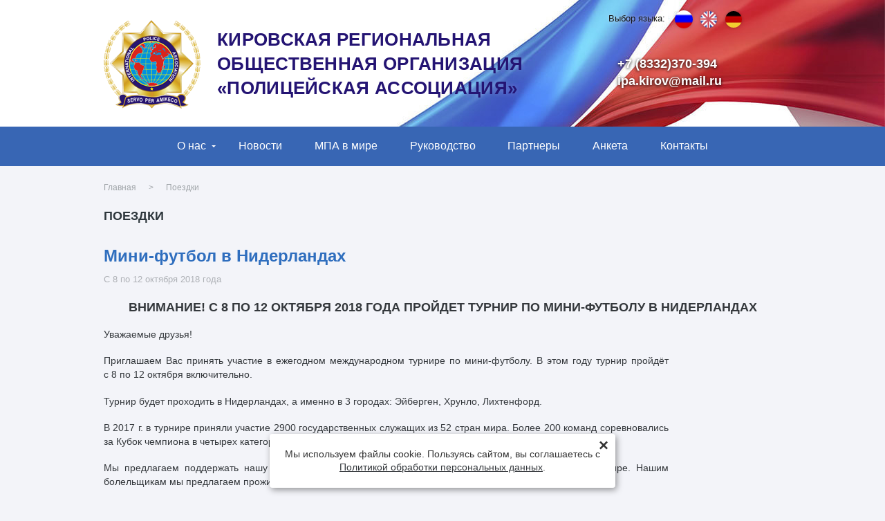

--- FILE ---
content_type: text/html; charset=UTF-8
request_url: https://ipa.kirov.ru/vnimanie_s_8_po_12_oktyabrya_2018_goda_projdet_turnir_po_mini_futbolu_v_niderlandax/
body_size: 4334
content:
<!DOCTYPE html>
<html>
<head>
	<title>Мини-футбол в Нидерландах - Кировская региональная общественная организация Полицейская ассоциация</title>
	<meta http-equiv="Content-Type" content="text/html; charset=utf-8" />
	<meta name="viewport" content="width=device-width, initial-scale=1.0">
	<base href="https://ipa.kirov.ru/" />
	<link rel="shortcut icon" href="favicon.ico" />
	<meta name="description" content="Кировская региональная общественная организация «Полицейская ассоциация»" />
	<meta name="keywords" content="" />
	<link rel="stylesheet" type="text/css" href="js/highslide/highslide.css" media="screen" />
	<link rel="stylesheet" type="text/css" href="templates/bootstrap.css" media="screen, print" />
	<link rel="stylesheet" type="text/css" href="templates/style.css?v=3" media="screen, print" />
	<link rel="stylesheet" type="text/css" href="style.php" media="screen, print" />
    <!--[if IE 8]>
        <link rel="stylesheet" type="text/css" href="templates/ie8.css" media="screen, print" />
    <![endif]-->
    <!--[if IE 8]>
        <script>
            var e = ("article,aside,figcaption,figure,footer,header,hgroup,nav,section,time").split(',');
            for (var i = 0; i < e.length; i++) {
                document.createElement(e[i]);
            }
        </script>
    <![endif]-->
</head>
<body>
    <div class="all_wrap">
        <div class="main_wrap">
            <div class="header_wrap">
                <header class="container">
                    <div class="header_info">
                        <a href="/" class="logo" title="i"><img src="templates/img/logo.png" alt="Кировская региональная общественная организация «Полицейская ассоциация»" /></a>
                        <div class="name_company">Кировская региональная общественная организация «Полицейская ассоциация»</div>
                        <div class="header_right_column">
                            <div class="languages">
                               Выбор языка: <a href="/rus/vnimanie_s_8_po_12_oktyabrya_2018_goda_projdet_turnir_po_mini_futbolu_v_niderlandax/" title="Руcский" class="rus_lang active_lang"></a><a href="/eng/vnimanie_s_8_po_12_oktyabrya_2018_goda_projdet_turnir_po_mini_futbolu_v_niderlandax/" title="English" class="eng_lang "></a><a href="/ger/vnimanie_s_8_po_12_oktyabrya_2018_goda_projdet_turnir_po_mini_futbolu_v_niderlandax/" title="Germany" class="ger_lang "></a>
                            </div>
                            <div class="header_contacts">
                                +7 (8332)370-394
                                <a class="mail" href="mailto:ipa.kirov@mail.ru">ipa.kirov@mail.ru</a>
                            </div>
                        </div>
                    </div>
                </header>
            </div>
            <nav>
                <div class="container">
                    <ul id="menu_menu1" class="sub_1"><li class="first parent"><a href="/about/">О нас</a><ul class="sub_2"><li><a href="/plan/">План работы на 2025 год</a></li><li class="first"><a href="/statute/">Устав</a></li><li><a href="/media/">СМИ о нас</a></li></ul></li><li><a href="/news/">Новости</a></li><li><a href="/ipa_in_world/">МПА в мире</a></li><li><a href="/direction/">Руководство</a></li><li><a href="/partners/">Партнеры</a></li><li class="last"><a href="/questionnaire/">Анкета</a></li><li><a href="/contacts/">Контакты</a></li></ul>
                    <div class="hamburger"><span></span></div>
                </div>
            </nav>
            <div class="content_wrap">
                <div class="container">
                    <div class="breadcrumbs"><a href="/">Главная</a><span class="delim">></span><a href="/travel/">Поездки</a></div>
                    <div class="content" id="content">
                    <div class="h1">Поездки</div><h1 class="second_level">Мини-футбол в Нидерландах</h1><div class="news_date">С 8 по 12 октября 2018 года</div><h2 style="text-align: center;">ВНИМАНИЕ! С 8 по 12 октября 2018 года пройдет турнир по мини-футболу в Нидерландах</h2>
<p style="text-align: justify;"><span style="font-size: 14px; text-align: justify;">Уважаемые друзья!</span></p>
<p style="text-align: justify;">Приглашаем Вас принять участие в&nbsp;ежегодном международном турнире по&nbsp;мини-футболу. В&nbsp;этом году турнир пройдёт с&nbsp;8&nbsp;по&nbsp;12&nbsp;октября включительно.</p>
<p style="text-align: justify;">Турнир будет проходить в&nbsp;Нидерландах, а&nbsp;именно в&nbsp;3&nbsp;городах: Эйберген, Хрунло, Лихтенфорд.</p>
<p style="text-align: justify;">В&nbsp;2017&nbsp;г.&nbsp;в&nbsp;турнире приняли участие 2900 государственных служащих из&nbsp;52&nbsp;стран мира. Более 200 команд соревновались за&nbsp;Кубок чемпиона в&nbsp;четырех категориях.</p>
<p style="text-align: justify;">Мы&nbsp;предлагаем поддержать нашу команду, которая дважды завоёвывала второе место на&nbsp;данном турнире. Нашим болельщикам мы&nbsp;предлагаем проживание в&nbsp;двухэтажных четырёхместных бунгало (4*)&nbsp;<strong>с&nbsp;6&nbsp;по&nbsp;12&nbsp;октября</strong>.</p>
<p style="text-align: justify;">Во&nbsp;время поездки можно не&nbsp;только осмотреть интересные захватывающие сражения в&nbsp;спортивном зале, но&nbsp;и&nbsp;ознакомиться с&nbsp;достопримечательностями ближайших городов, в&nbsp;том числе и&nbsp;Амстердама, расстояние до&nbsp;которого от&nbsp;места проведения соревнований всего 175&nbsp;км.</p>
<p style="text-align: center;"><strong>По&nbsp;всем вопросам обращаться в&nbsp;офис Полицейской Ассоциации по&nbsp;телефону 354619 (Мария).</strong></p>
<p style="text-align: center;"><strong>С&nbsp;нетерпением ждём ваших заявок на&nbsp;участие!</strong></p><div class="news_paginator clearfix"><a class="button prev" href="/lyzhnaya_nedelya_na_gornolyzhnom_kurorte_v_regione_nassfeld_hermagor/" title="Предыдущая новость">Предыдущая новость</a><a class="button next" href="/druzhestvennaya_vstrecha_v_germanii/" title="Следующая новость">Следующая новость</a></div>
                    </div>
                </div>
            </div>
        </div>
        <div class="footer_wrap">
            <footer class="container">
                <div class="footer_info_wrap row">
                    <div class="footer_logo"><img src="templates/img/logo.png" alt="Кировская региональная общественная организация «Полицейская ассоциация»" /></div>
                    <div class="footer_info">
                        <div class="col-lg-8 col-md-8">
                            <div class="footer_title">Навигация</div>
                            <ul class="footer_nav"><li><a href="/plan/">План работы на 2025 год</a></li><li><a href="/statute/">Устав</a></li><li><a href="/media/">СМИ о нас</a></li><li><a href="/news/">Новости</a></li><li><a href="/sport/">Спорт</a></li><li class="active"><a href="/travel/">Поездки</a></li><li><a href="/ipa_in_world/">МПА в мире</a></li><li><a href="/partners/">Партнеры</a></li><li><a href="/questionnaire/">Анкета</a></li></ul>
                        </div>
                        <div class="col-lg-4 col-md-4 footer_contacts">
                            <div class="footer_title">Контакты</div>
                            <div class="icon_before footer_address" href="">610027, г. Киров, ул. Защитников Отечества, 120</div>
                            <div class="icon_before footer_phones">+7 (8332)370-394, 371-959</div>
                            <a class="icon_before footer_mail" href="mailto:ipa.kirov@mail.ru">ipa.kirov@mail.ru</a>
                        </div>
                    </div>
                </div>
                
                <div class="row important_info">
                    <div class="col-lg-6 col-md-6 col-sm-6 copyright">
                        © 2016-2025 Все права защищены.
                    </div>
                    <div class="counters"><!-- Yandex.Metrika counter -->
<script type="text/javascript">
    (function (d, w, c) {
        (w[c] = w[c] || []).push(function() {
            try {
                w.yaCounter39498920 = new Ya.Metrika({
                    id:39498920,
                    clickmap:true,
                    trackLinks:true,
                    accurateTrackBounce:true,
                    webvisor:true,
                    trackHash:true
                });
            } catch(e) { }
        });
        var n = d.getElementsByTagName("script")[0],
            s = d.createElement("script"),
            f = function () { n.parentNode.insertBefore(s, n); };
        s.type = "text/javascript";
        s.async = true;
        s.src = "https://mc.yandex.ru/metrika/watch.js";
        if (w.opera == "[object Opera]") {
            d.addEventListener("DOMContentLoaded", f, false);
        } else { f(); }
    })(document, window, "yandex_metrika_callbacks");
</script>
<noscript><div><img src="https://mc.yandex.ru/watch/39498920" style="position:absolute; left:-9999px;" alt="" /></div></noscript>
<!-- /Yandex.Metrika counter -->
<DIV style="text-align:center">
<!-- VNS TOP100 Counter -->
<script language="javascript" src="http://top100.vkirove.ru/loadcnt.php?id=10781&cntPNG=13"></script>
<noscript>
<a href="http://www.net.kirov.ru/catalog/rating?10781" target="_blank">
<img src="http://top100.vkirove.ru/cnt.php?id=10781&cntPNG=12" alt="Вятка-на-Сети: Каталог ресурсов" title="Вятка-на-Сети: Каталог ресурсов" width="88" height="31" border="0"/>
</a>
</noscript>
<!-- VNS TOP100 Counter -->
<br/>
<!--Rating@Mail.ru counter-->
<script language="javascript"><!--
d=document;var a='';a+=';r='+escape(d.referrer);js=10;//--></script>
<script language="javascript1.1"><!--
a+=';j='+navigator.javaEnabled();js=11;//--></script>
<script language="javascript1.2"><!--
s=screen;a+=';s='+s.width+'*'+s.height;
a+=';d='+(s.colorDepth?s.colorDepth:s.pixelDepth);js=12;//--></script>
<script language="javascript1.3"><!--
js=13;//--></script><script language="javascript" type="text/javascript"><!--
d.write('<a href="http://top.mail.ru/jump?from=2258501" target="_top">'+
'<img src="http://df.c1.b0.a2.top.mail.ru/counter?id=2258501;t=84;js='+js+
a+';rand='+Math.random()+'" alt="Рейтинг@Mail.ru" border="0" '+
'height="18" width="88"></a>');if(11<js)d.write('<'+'!-- ');//--></script>
<noscript><a target="_top" href="http://top.mail.ru/jump?from=2258501">
<img src="http://df.c1.b0.a2.top.mail.ru/counter?js=na;id=2258501;t=84" 
height="18" width="88" border="0" alt="Рейтинг@Mail.ru"></a></noscript>
<script language="javascript" type="text/javascript"><!--
if(11<js)d.write('--'+'>');//--></script>
<!--// Rating@Mail.ru counter-->
</DIV></div>
                    <div class="col-lg-6 col-md-6 col-sm-6 madeby"><a title="Создание, обслуживание и продвижение сайтов - Компания ПаЛакс" target="_blank" href="http://www.palax.info">Создание сайта web-group Palax</a></div>
                </div>
            </footer>
        </div>
    </div>

    
    <div id="cookie_note">
        <span class="cookie_close">&times;</span>
        <p>Мы используем файлы cookie. Пользуясь сайтом, вы соглашаетесь с
            <a href="https://ipa.kirov.ru/politika_obrabotki_personalnyx_dannyx" target="_blank">Политикой обработки персональных данных</a>.</p>
    </div>

	<script type="text/javascript" src="js/highslide/highslide.js"></script>
	<script type="text/javascript" src="js/jquery-1.12.3.min.js"></script>
	<script type="text/javascript" src="js/jquery-ui.min.js"></script>
	<script type="text/javascript" src="js/jquery.formstyler.min.js"></script>
	<script type="text/javascript" src="js/app.js?v=3"></script>
    <script type="text/javascript" src="js/cookie_notice.js?v=3"></script>
</body>
</html>

--- FILE ---
content_type: text/css
request_url: https://ipa.kirov.ru/templates/style.css?v=3
body_size: 8295
content:
@charset "utf-8";
/* clear */
html, body, div, span, applet, object, iframe, h1, h2, h3, h4, h5, h6, p, blockquote, pre, a, abbr, acronym, address, big, cite, code, del, dfn, em, font, img, ins, kbd, q, s, samp, small, strike, strong, sub, sup, tt, var, dd, dl, dt, li, ol, ul, fieldset, form, label, legend, table, caption, tbody, tfoot, thead, tr, th, td {
background-position:0 0; background-repeat:no-repeat;
border:0 none;
font-size:100%; font-style:inherit; font-weight:inherit;
margin:0; padding:0;
text-align:left; vertical-align:baseline;
}
a img, :link img, :visited img { border:0 none; }
table { border-collapse:collapse; border-spacing:0; }
ol, ul { list-style-image:none; list-style-position:outside; list-style-type:none; }
q:before, q:after, blockquote:before, blockquote:after { content:""; }
/* end clear */

/* typography.css */
html, body { height:100%; }
body {background:#f3f4f9; color: #34383c; font-family: Verdana, sans-serif; font-size:87.5%; font-weight: 400; line-height: 1.4286em; height:100%; width:100%;}
.ajax_tpl{width: 100%; height: 100%; min-width: none;}
h1, h2, h3, h4, h5, h6 {font-weight:normal; line-height:normal;}
h1, .h1 { color: #2d363c; font-size: 1.2857em; font-weight: bold; line-height:1.33em; margin: 0 0 1.2em; text-transform: uppercase;}
h1.second_level, .h1.second_level{ color: #2f6ebe; font-size: 1.714em; line-height: 1em; margin-bottom: 1em;  margin-top: 1.4em; text-transform: none;}
.title_with_button{ margin-bottom: 1.5em;}
.title_with_button h1, .title_with_button .h1{ margin-top: 0em;}
h1 + .news_date, .h1 + .news_date{ margin-bottom: 1.5em; margin-top: -1em;}
h2, .h2 { color: #34383c; font-size:1.2857em; font-weight: bold; line-height: normal; margin-bottom: 1em; text-transform: uppercase;}
h3, .h3{ color: #2f6ebe; font-size:1.2857em; line-height: normal;}
h4 {font-size:1.2em;line-height:1.25;margin-bottom:1.25em;}
h5 {font-size:1em;font-weight:bold;margin-bottom:1.5em;}
h6 {font-size:1em;font-weight:bold;}
h1 img, h2 img, h3 img, h4 img, h5 img, h6 img {margin:0;}
p {margin: 0 0 1.3em; }
.content > p{ max-width: 83.33%;}
p img.left {float:left;margin:1.5em 1.5em 1.5em 0;padding:0;}
p img.right {float:right;margin:1.5em 0 1.5em 1.5em;}
a {color: #34383c; text-decoration:underline;}
a:focus, a:hover {color: #34383c; outline: none; text-decoration:none;}
blockquote {margin:1.5em; color:#666; font-style:italic;}
strong {font-weight:bold;}
em, dfn {font-style:italic;}
dfn {font-weight:bold;}
sup, sub {line-height:0; font-size:0.7em;}
sup { vertical-align:super; }
sub { vertical-align:sub; }
abbr, acronym {border-bottom:1px dotted #666;}
address {margin:0 0 1.5em;font-style:italic;}
del {color:#666;}
pre {margin:1.5em 0;white-space:pre;}
pre, code, tt {font:1em 'andale mono', 'lucida console', monospace;line-height:1.5;}
li ul, li ol {margin:1em 1.5em; padding: 0;}
ul, ol { padding: 0;}
ul {list-style-type:disc; list-style-position:outside; margin:0 1.5em 2em 1em;}
ol {list-style-type:decimal; list-style-position:outside; margin:0 1.5em 1em 1.5em;}
li{padding: 0 0 0 1.5em;}
dl {margin:0 0 1.5em 0;}
dl dt {font-weight:bold;}
dd {margin-left:1.5em;}
.table_wrap{ margin-bottom: 2em; overflow: auto;}
table { border: 0 none; border-collapse: separate; margin: 0 0 2em;}
.table_partners{ color: #5f6468;}
.table_wrap table{margin-bottom: 0;}
thead th { background:#d4dce6; color: #2d363c; font-size: 1.14em; line-height: 1em; text-align: center; vertical-align: middle;}
thead th, thead th  p{ text-align: center;}
th, td, caption { border: 1px solid #f3f4f9; border-radius: 3px; padding: 1em 0.8em; word-wrap: break-word;}
.table_partners thead th{padding: 0.35em 0.5em;}
td, caption { background: #fff; vertical-align:top; }
tr:nth-child(2n) td{background: #e8ebf1;}
tr.even td {background:#e5ecf9;}
td p:last-child, th p:last-child{margin-bottom: 0;}
tfoot {font-style:italic;}
caption {background:#eee;}
hr{border: 1px solid #d4dce6;}

mark{background: transparent; display:block; font-weight: 700; line-height: 1.5em; margin: 1.5em 0; padding-left: 80px; position: relative; }
mark:before{background: #ed1f24; border-radius: 2px; content: ''; height: 100%; left: 0; position: absolute; top: 0; width: 14px;}
img{height: auto; max-width: 100%; vertical-align: top; }
.big_content_img{ border-radius: 3px; margin: 1.5em 0 4em;}
.small_content_img_wrap{ float: left; padding: 5px 30px 20px 0; width: 31%; text-align: right;}

.small { font-size: 0.875em;}
.large { font-size: 1.14em;}
.hide {display:none;}
.quiet {color:#666;}
.loud {color:#000;}
.highlight {background:#ff0;}
.added {background:#060;color:#fff;}
.removed {background:#900;color:#fff;}
.first {margin-left:0;padding-left:0;}
.last {margin-right:0;padding-right:0;}
.top {margin-top:0;padding-top:0;}
.bottom {margin-bottom:0;padding-bottom:0;}

.clear { clear:both; line-height:0; font-size:0; }
.tar { text-align:right; }
.tac { text-align:center; }
.tal { text-align:left; }
.t_up{ text-transform: uppercase;}
.t_normal{ text-transform: none;}

.t_grey{ color: #5f6468;}
.t_dark_grey{ color: #2d363c;}
.t_light_black{ color: #141414;}
.t_blue{ color: #2f6ebe;}

/* typography */
.noborder, .noborder td, .noborder th { background: transparent; border:none !important; border-radius: 0 none; padding: 10px 10px 10px 5px;}
.noborder tr:nth-child(2n) td{ background: transparent;}
.noborder td p:last-child{ margin-bottom: 1.2em;}

/*paginator*/
.paginator, .news_paginator{ margin: 40px 0;}
.paginator{ text-align: center;}
.paginator a, .paginator span{ color: #5f6468; display: inline-block; font-size: 1.2857em; 
padding: 0 1.5em; text-decoration: none; vertical-align: middle;}
.paginator a:hover{ color: #5f6468; text-decoration: underline;}
.paginator .active{ color: #3866b4;}

.paginator .prev, .paginator .next, .news_paginator .prev, .news_paginator .next{ background: #63b2f5; border-radius: 3px;
-webkit-box-shadow: 0 1px #4d9ce0; -moz-box-shadow: 0 1px #4d9ce0; box-shadow: 0 1px #4d9ce0;
 display: inline-block; height: 36px; padding: 0; position: relative; text-indent: -9999px; vertical-align: middle; width: 36px;}
.news_paginator .prev, .news_paginator .next{ line-height: 30px; height: 30px; text-indent: 0; width: auto;}
.news_paginator .prev{ padding-left: 25px; padding-right: 10px;}
.news_paginator .next{ float: right; padding-left: 10px; padding-right: 25px;}
.paginator .prev:hover, .paginator .next:focus, .paginator .next:hover, .paginator .prev:focus,
.news_paginator .prev:hover, .news_paginator .next:focus, .news_paginator .next:hover, .news_paginator .prev:focus{background: #4d9ce0;}
.paginator .prev:before, .paginator .next:before{ border: 5px solid transparent; content: ''; position: absolute; top: 13px;}
.news_paginator .prev:before, .news_paginator .next:before{ border: 5px solid transparent; content: ''; position: absolute; top: 10px;}
.paginator .prev:before, .news_paginator .prev:before{ border-right-color: #fff; left: 10px;}
.paginator .next:before, .news_paginator .next:before{ border-left-color: #fff; right: 10px;}
.news_paginator .prev:before{ left: 7px;}
.news_paginator .next:before{ right: 7px;}

/*//paginator*/

/* errors */
.errors{color: red;}
.success{color: green;}

/*template*/
.icon_before{position: relative;}
.icon_before:before{ background-image: url(img/sprite.png); background-repeat: no-repeat; content: '';}

.all_wrap{display: table; height: 100%; table-layout: fixed; width: 100%;}
.main_wrap, .footer_wrap{display: table-row; width: 100%;}
.main_wrap{ height: 95%;}

/*header*/
.header_wrap{ background: #fff url(img/header_fon.jpg) no-repeat right top; padding: 15px 0 12px;}
.header_info{display: table; table-layout: fixed;}
.logo, .name_company, .header_right_column{display: table-cell; vertical-align: middle;}
.logo{padding: 1em 0; text-decoration: none; width: 144px;}
.name_company{ color: #241473; font-size: 1.857em; font-weight: bold; letter-spacing: 0.3px;
line-height: 1.38em; padding: 0 0 0 20px; text-shadow: 0 0 9px rgba(255,255,255,.26); text-transform: uppercase;}
.header_right_column{ vertical-align: top; width: 250px;}
.languages{ color: #141414; font-size: 0.9285em; margin-bottom: 3em; text-shadow: 0 0 4px rgba(255,255,255,.6);}
.rus_lang, .eng_lang, .ger_lang{ background-image: url(img/flags1.jpg); background-repeat: no-repeat; border-radius: 50%;
-webkit-box-shadow: 0 0 4px rgba(0,0,0,.25); -moz-box-shadow: 0 0 4px rgba(0,0,0,.25); box-shadow: 0 0 4px rgba(0,0,0,.25);
 display: inline-block; height: 24px; margin: 1px 1px 1px 11px; text-decoration: none; vertical-align: middle; width: 24px;}
.rus_lang:hover, .eng_lang:hover, .ger_lang:hover, .rus_lang:focus, .eng_lang:focus, .ger_lang:focus, .active_lang{height: 26px; margin: 0 0 0 10px; width: 26px;}
.rus_lang{ background-position: 0 0;}
.eng_lang{ background-position: -27px -1px;}
.eng_lang:hover, .eng_lang:focus, .eng_lang.active_lang{ background-position: -26px 0;}
.ger_lang{ background-position: -53px -1px;}
.ger_lang:hover, .ger_lang:focus, .ger_lang.active_lang{ background-position: -52px 0;}
.header_contacts{ color: #fffefe; font-size: 1.28em; font-weight: bold; line-height: 1.444em; 
padding-left: 0.7em; text-shadow: 0 1px 4px #000;}
.header_contacts .mail, .header_contacts .mail:hover, .header_contacts .mail:focus{ color: #fffefe; text-decoration: none;}
.img-f {float: left;margin-right: 10px; margin-top: 10px; }

/*//header*/

/*nav*/
nav{ background: #3866b4; font-family: Arial; font-size: 1.14em;}
nav, nav a{ color: #fff; text-decoration: none;}
.hamburger{ display: none;}
.sub_1{ list-style: none; margin: 0 auto; padding: 0; text-align: center;}
.sub_1 li{ display: inline-block; padding: 0 1px 1px; vertical-align: middle; }
.sub_1 li.parent{ position: relative;}
.sub_1 li.parent:after{ border: 3px solid transparent; border-top-color: #fffefe; content: ''; display: block;
 position: absolute; right: 10px; top: 1.7em; }
.sub_1 li.parent.menu_item_opened:after{ border-top-color: transparent; border-bottom-color: #fffefe; margin-top: -3px;}
.sub_1 > li > a{ display: block; padding: 1.125em 1.4em;}
.sub_1 > li:hover > a, .sub_1 > li:focus > a, .sub_1 > li.active > a, .menu_item_opened > a{ background: #22447f;}
.sub_1 a:hover, .sub_1 a:focus{color: #fff;}
.sub_2, .sub_2 li{ display: block; }
.sub_2{ background: #22447f; display: none; left: 1px; list-style: none; margin: -1px 0 0 0; padding: 20px; position: absolute; top: 100%; z-index: 1000;}
.sub_2 li{ padding: 0; white-space: nowrap;}
.sub_2 li + li{padding-top: 1em;}
.sub_2 a:hover, .sub_2 a:focus, .sub_2 li.active a{text-decoration: underline;}
/*//nav*/

/*breadcrumbs*/
.breadcrumbs{ color: #a0a5a9; font-size: 0.857em; margin-bottom: 1.7em;}
.breadcrumbs span{ color: #5e666c; vertical-align: middle;}
.breadcrumbs a, .breadcrumbs .delim{ color: #a0a5a9; text-decoration: none; vertical-align: middle;}
.breadcrumbs .delim{display: inline-block; margin: 0 1.5em;}
.breadcrumbs a:hover, .breadcrumbs a:focus{ text-decoration: underline;}
/*//breadcrumbs*/

/*content*/
.content_wrap{padding: 20px 0 40px;}
/*//content*/

.footer_wrap{ background: #284473; height: auto; min-height: 5%;}
footer, footer a, footer a:hover, footer a:focus{color: #eceafd;}

.footer_info_wrap{ padding: 40px 0;}
.footer_logo{ float: left; width: 140px; }
.footer_info{ margin-left: 155px;}

.footer_nav{ list-style: none; margin: 0; padding: 0;}
.footer_nav li{ display: inline-block; margin: 0.5em -2px; padding: 0 0 0 1.43em; position: relative; vertical-align: top; width: 33%;}
.footer_nav li:before{ border-color: transparent transparent transparent #89919f; border-style: solid; border-width: 3px;
content: ''; display: block; left: 3px; position: absolute; top: 0.5em; }
.footer_nav a{ text-decoration: none;}
.footer_nav li:hover a, .footer_nav li:focus a, .footer_nav li.active a{ color: #63baff;}
.footer_nav li:hover:before, .footer_nav li:focus:before, .footer_nav li.active:before{ border-left-color: #63baff;}

.footer_contacts .icon_before{ display: block; margin-bottom: 1em; padding-left: 25px; text-decoration: none;}
.footer_contacts .icon_before:before{ display: block; left: 0; position: absolute; top: 50%;}
.footer_address:before{ background-position: 0 0; height: 20px; top: 0.5em !important; width: 14px;}
.footer_phones:before{ background-position: -16px -1px; height: 16px; margin-top: -8px; width: 16px;}
.footer_mail:before{ background-position: -34px 0; height: 14px; margin-top: -7px; width: 18px;}
.footer_title{color: #fff; font-size: 1.14em; margin-bottom: 1.25em; padding: 0 1em; text-transform: uppercase;}

.important_info{ border-top: 1px solid #233d69; padding: 20px 0;}
.important_info{color: #708399; font-size: 0.92857em;}
.madeby{color: #708399; text-align: right;}
.madeby a, .madeby a:hover, .madeby a:focus{color: #708399;}

.section{ padding: 30px 0;}
.bg_white{ background: #fff;}
.more{ color: #1c4064; display: inline-block; font-size: 0.857em; position: relative; 
text-decoration: none; text-transform: uppercase;}
.more:after{ border-color: transparent transparent transparent #1c4064; border-style: solid; 
border-width: 3px 4px ; content: ''; height: 0; left: 100%; margin-left: 3px; position: absolute; top: 0.6em; width: 0;}
.more:hover, .more:focus{text-decoration: underline;}
.button, input[type="submit"], button[type="submit"]{ background: #63b2f5; border-radius: 3px;
-webkit-box-shadow: 0 1px #4d9ce0; -moz-box-shadow: 0 1px #4d9ce0; box-shadow: 0 1px #4d9ce0;
color: #fff; display: inline-block; font-size: 12px; max-width: 100%; min-width: 123px; padding: 0.7em 1.5em; 
text-align: center; text-decoration: none; text-transform: uppercase;
-webkit-transition: background 0.3s ease 0s; -moz-transition: background 0.3s ease 0s; transition: background 0.3s ease 0s;}
.button:hover, .button:focus,
 input[type="submit"]:focus, button[type="submit"]:focus,
 input[type="submit"]:hover, button[type="submit"]:hover{ background: #4d9ce0; color: #fff; }
 .button + .button{ margin-top: 0.5em;}
/*end template*/

/*start_page*/
.welcome{ font-size: 1.2857em; line-height: 1.67em; padding: 50px 0;}
.welcome_accent{ font-size: 1.33em; font-weight: bold;}
/*//start_page*/


/*ipa page*/
.ipa_filter{ margin-bottom: 35px;}
.ipa_filter__select{ display: inline-block; vertical-align: top; }
.ipa_filter__select select{max-width: 100%;}
.ipa_filter__country{ padding-right: 25px; width: 25%;}
.ipa_filter__subdivision{ padding-right: 25px; width: 35%;}
.ipa_filter__regional_office{ width: 40%;}
.ipa_filter__subdivision .jq-selectbox__select-text, .ipa_filter__regional_office  .jq-selectbox__select-text{ font-size: 0.857em; text-transform: uppercase;}

.ipa_list{ margin-bottom: 2em;}
.ipa_page{ background: url(img/bg_inter.png) no-repeat center 230px;}
.ipa_item{ margin-bottom: 20px;}
.ipa_item:nth-child(2){min-height: 90px;}
.ipa_img{ padding-left: 0; text-align: center;}
.ipa_img img{ margin-bottom: 0.3em;}
.ipa_list_filter .ipa_img{ text-align: left;}
.ipa_name{ margin-bottom: 1.5em;}
.ipa_name a{ color: #2f6ebe; font-size: 1.14em;}
.ipa_filter .filter_send{margin-bottom: 2em;}
/*//ipa page*/

/*contacts page*/
.contact_address, .contact_phone, .contact_mail{ color: #2f6ebe; font-size: 1.2857em; margin-bottom: 2em; padding-left: 85px;}
.contact_address:before, .contact_phone:before, .contact_mail:before{ left: 0; position: absolute; top: 0.8em;}
.contact_address:before{ background-position: -92px 0; height: 34px; margin-left: 14px; margin-top: -17px; width: 25px;}
.contact_phone:before{ background-position: -120px 0; height: 27px; margin-left: 10px; margin-top: -14px; width: 29px;}
.contact_mail:before{ background-position: -152px 0; height: 24px; margin-left: 8px; margin-top: -11px; width: 31px;}
/*//contacts page*/

/*direction*/
.direction{ margin-bottom: 3em; width: 57%;}
.direction td{ vertical-align: middle;}
.direction tr td:first-child{ padding-right: 40px; text-align: right; width: 42.5%;}

.become_member-start_page{ padding: 30px 0 60px; }
.become_member .h3{ line-height: 1.66em;}
.become_member .button{ margin: 0.8em 0;}
/*//direction*/

/*form style*/
form{ font-size: 1.14em; line-height: 1.25em;}
.input{ display: table; margin-bottom: 30px; width: 100%;}
label, .input_wrap{ display: table-cell; vertical-align: top;}
label{ padding-right: 1em; padding-top: 0.5em;}
.input_wrap label{ display: block; font-size: 0.875em; padding-top: 0.3em; text-align: center; width: 100%;}
.input_wrap_padding{ padding-right: 1em;}
.input_wrap_block{ display: block; width: 100%;}
.input_wrap_block + .input_wrap_block{ margin-top: 0.5em;}
input[type="text"], select, .jq-selectbox__select-text, textarea, .pseudo_select-text{ background: #fff; border: 1px solid #a8ceef; border-radius: 4px; 
 font-family: Verdana, sans-serif; font-size: 1em; padding: 0 1em;}
input[type="text"]:focus, .jq-selectbox.opened .jq-selectbox__select-text, textarea:focus{
    -webkit-box-shadow: 0 2px 10px rgba(77,156,224,.2);
	-moz-box-shadow: 0 2px 10px rgba(77,156,224,.2);
	box-shadow: 0 2px 10px rgba(77,156,224,.2);
	border: solid 1px #63b2f5;
}
input[type="text"]{ height: 37px; line-height: 35px;}
select, .jq-selectbox{ border-color: #63b2f5; height: 37px; line-height: 35px;}
.jq-selectbox, .pseudo_select_wrap{ cursor: pointer; margin-bottom: 1.5em; padding: 0; position: relative; width: 100%;}
.jq-selectbox__select-text, .pseudo_select-text{ border-color: #63b2f5; height: 37px; line-height: 35px; padding-right: 30px; overflow: hidden; width: 100%;}
.jq-selectbox__dropdown, .pseudo_select{ background: #fff; border: 1px solid #7883a1; min-width: 100%;}
.jq-selectbox__dropdown ul, .pseudo_select{ list-style: none; margin: 0.5em 0; text-transform: none; z-index: 100;}
.jq-selectbox__dropdown li, .pseudo_select li{ margin: 0; line-height: normal; padding: 0.3em 0.5em;}
.jq-selectbox__dropdown li + li, .pseudo_select li + li{ margin: 0.5em 0 0; }
.jq-selectbox__dropdown li:hover, .jq-selectbox__dropdown li:focus, .pseudo_select li:focus, .pseudo_select li:hover{ background: #e2e9f2;}
.jq-selectbox__trigger, .pseudo_select-trigger{ border-left: 1px solid #63b2f5; height: 37px; line-height: 35px; right: 1px; position: absolute; text-align: center; top: 0; width: 30px;}
.jq-selectbox__trigger-arrow, .pseudo_select-arrow{ border: 4px solid transparent; border-top-color: #2d363c; display: inline-block; 
font-size: 4px; line-height: 4px; height: 0; vertical-align: middle; width: 0;}
textarea{ height: 75px; padding: 0.5em 1em; resize: none;}
input[type="submit"], button[type="submit"]{border: 0 none; font-family: Verdana, sans-serif; padding-left: 2em; padding-right: 2em;}

.filter{ padding-top: 1.3em;}
.pseudo_select{ margin: 0 0 2em; padding: 0.5em 0;}
.pseudo_select_wrap .pseudo_select{ display: none; margin: 0; position: absolute; }
.pseudo_select-text{ height: 37px; text-transform: uppercase;}
.pseudo_select a{ text-decoration: none;}

.input_wrap  input[type="text"], .input_wrap select, .input_wrap textarea,
.input_wrap_block  input[type="text"], .input_wrap_block select, .input_wrap_block textarea{ width: 100%;}

input[type="checkbox"], input[type="radio"] {display: none;}
input[type="checkbox"] + label, input[type="radio"] + label{ padding: 0 0 0 30px; position: relative;}

input[type="checkbox"] + label:before, input[type="radio"] + label:before,
input[type="checkbox"] + label:after, input[type="radio"] + label:after{ content: '';}

.jq-checkbox, .jq_radio, input[type="checkbox"] + label:before, input[type="radio"] + label:before{ border: 1px solid #a8ceef;
 border-radius: 3px; display: block; height: 16px; left: 0; position: absolute; top: 2px; width: 16px;}
 
.jq-checkbox__div, .jq-radio__div, input[type="checkbox"] + label:after, input[type="radio"] + label:after{ background: #a8ceef; border-radius: 2px; display: none;
 height: 8px; left: 4px; margin: 0 auto; position: absolute; top: 6px; width: 8px;}
 
.checked .jq-checkbox__div, .checked  .jq-radio__div, input[type="checkbox"]:checked + label:after, input[type="radio"]:checked + label:after{ display: inline-block;}
.jq_radio, .jq-radio__div, input[type="radio"]:checked + label:after, input[type="radio"] + label:before{ border-radius: 50%;}

.error_input input[type="text"], .error_input textarea, input[type="text"].error_input, textarea.error_input,
input[type="checkbox"].error_input + label:before, input[type="radio"].error_input+ label:before{ border-color: red;}
/*//form style*/

/*form page*/
.form_head{ border-bottom: 4px double #d4dce6; margin-bottom: 2em; padding-bottom: 2em; }
.form_head_name{ font-size: 1.5em; line-height: normal; margin-bottom: 0.7em;}
.form_body{ margin-bottom: 20px; }
.form_body + .form_body{ border-top: 4px solid #d4dce6;}
.reception_true{ display: none;}

input[type="file"]{cursor: pointer;}
.jq-file{ background: #fff; border: 1px solid #a8ceef; cursor: pointer; font-size: 0.875em; height: 181px; line-height: 179px; overflow: hidden; max-width: 100%; width: 139px;}
.jq-file__name{ cursor: pointer;  display: inline-block; line-height: 2.15em; text-align: center; text-transform: uppercase; vertical-align: middle; width: 100%;}

.label_small{ width: 140px;}
.label_col6{ width: 16%;}
.label_col5{ width: 20%;}
.label_col4{ width: 25%;}
.label_col3{ width: 33%;}
.label_col25{ width: 40%;}
.label_col2{ width: 50%;}
.label_col15{ width: 60%;}
/*//form page*/

/*module news_lenta*/
.new_lenta{ padding-top: 45px; }
.news_preview{ background: #ffd400; border-radius: 3px; color: #34383c; left: 7px; line-height: 1em;
 padding: 0.6em 0.9em; position: absolute; top: 5px; z-index: 3;}
.news_item{ display: inline-block; float: none; margin: 0 -2px 25px; position: relative; vertical-align: top;}
.news_by_bage .news_item{ display: inline-block; float: none; margin-bottom: 35px; margin-left: -2px; margin-right: -2px; vertical-align: top;}
.big_news_item{ float: left; margin-bottom: 0;}
.news_img{ background-repeat: no-repeat; background-position: center center; 
-webkit-background-size: cover; -moz-background-size: cover; -khtml-background-size: cover; background-size: cover;
border-radius: 3px; display: block; margin-bottom: 1em; max-height: 155px; max-width: 225px; padding-top: 68%; position: relative; width: 100%;}
.big_news_item .news_img{ padding-top: 61%; max-height: 293px; max-width: 475px;} 
.news_by_bage .news_img{ margin-bottom: 1.2em; max-height: none; max-width: 100%; padding-top: 65%;}
.news_title{ color: #141414; display: inline-block; font-size: 1.28em; line-height: 1.333em;
max-height: 2.66em; overflow: hidden; text-decoration: none;}
.news_title:hover, .news_title:focus{text-decoration: underline;}
.news_date{ color: #aeb1b6; font-size: 0.9285em; line-height: 1.84em; margin-bottom: 1em;}
.news_descr{ max-height: 5.7144em; overflow: hidden;}
.news_date + .news_descr{ margin-top: 1em;}
.news_descr + .more{margin-top: 0.5em;}

.news_by_bage{margin-top: 20px;}
/*//module news_lenta*/

/*module trips*/
.trips{ padding: 0 0 60px;}
.trips_img{ margin-bottom: 0; padding-top: 33%; width: 47%;}
.trips_img, .trips_img + .trips_descr{ display: inline-block; vertical-align: middle;}
.trips_img + .trips_descr{ border-radius: 0 3px 3px 0; margin-left: -5px; width: 53%;}
.trips_descr{ background: #666974; border-radius: 3px; color: #fff; padding: 20px;}
.trips_title{ color: #fff; font-weight: bold;}
.trips_title:hover, .trips_title:focus{ color: #fff;}
.date_period{ color: #fff; padding-left: 18px; position: relative;}
.date_period:before{ background: url(img/sprite.png) no-repeat 0 -27px; content: ''; height: 13px; left: 0;
 position: absolute; top: 0.4em; width: 10px;}
/*//module trips*/

/* module calendar */
.hasDatepicker{ background: #fff; border: 1px solid #7883a1; display: none; padding: 10px; position: absolute; right: 100%; top: 0; z-index: 100;}
.hasDatepicker:after { border-color: transparent transparent transparent #fff; border-style: solid; border-width: 11px; 
content: ''; position: absolute; right: -22px; top: 10px;}
.hasDatepicker:before { border-color: transparent transparent transparent #7883a1; border-style: solid;
 border-width: 12px; content: ''; position: absolute; right: -24px; top: 9px;}
.ui-datepicker{ width: 283px;}
.ui-datepicker-calendar{ border: 0 none; font-size: 1em; margin: 0; table-layout: fixed; width: 100%;}
.ui-datepicker-calendar tr:nth-child(2n) td{background: transparent;}
.ui-datepicker-calendar a{ text-align: center; text-decoration: none;}
.ui-datepicker-calendar th, .ui-datepicker-calendar td{ background: transparent; border: 0 none; font-size: 1em;
height: 32px; line-height: 32px; padding: 3px; text-align: center; width: 32px;}
.ui-datepicker-calendar th{ color: #63b2f5; font-weight: normal; text-transform: none;}
.ui-datepicker-calendar td{ color: #5f6468; }
.ui-datepicker-event-day a{ background: #e2e9f2; border-radius: 50%; display: inline-block; width: 100%;}
.ui-datepicker-event-day a:hover, .ui-datepicker-event-day a:focus{text-decoration: underline;}

.ui-datepicker-header{margin-bottom: 0.1em;}
.ui-datepicker-header:after{ clear: both; content: ''; display: table;}
.ui-datepicker-prev, .ui-datepicker-next{ border-radius: 3px; cursor: pointer;
display: block; height: 30px; position: relative; text-indent: -9999px; width: 30px;}
.ui-datepicker-prev{ background: #e2e9f2;
-webkit-box-shadow: 0 1px #cdd2df; -moz-box-shadow: 0 1px #cdd2df; box-shadow: 0 1px #cdd2df; float: left;}
.ui-datepicker-next{ background: #63b2f5;
-webkit-box-shadow: 0 1px #4d9ce0; -moz-box-shadow: 0 1px #4d9ce0; box-shadow: 0 1px #4d9ce0; float: right;}
.ui-datepicker-prev:hover, .ui-datepicker-prev:focus{background: #cdd2df;}
.ui-datepicker-next:hover, .ui-datepicker-next:focus{background: #4d9ce0;}
.ui-datepicker-prev:before, .ui-datepicker-next:before{ border: 5px solid transparent; content: ''; position: absolute; top: 10px;}
.ui-datepicker-prev:before{ border-right-color: #7883a1; right: 13px;}
.ui-datepicker-next:before{ border-left-color: #fff; left: 13px;}
.ui-datepicker-title{ color: #2f6ebe; font-size: 1.285em; padding: 5px 0; text-align: center; text-transform: uppercase;}

.ui-datepicker-title select{ display: inline-block;}
.ui-datepicker-title .jq-selectbox, .ui-datepicker-title select{ border: 0 none; cursor: pointer; height: auto; line-height: 1em; margin: 0 10px; width: auto;}
.ui-datepicker-title .jq-selectbox__select-text{ border: 0 none !important; height: auto; line-height: 1em; padding: 0;}
.ui-datepicker .jq-selectbox__dropdown ul{ font-size: 0.78em;}
.ui-datepicker .jq-selectbox__trigger{ display: none;}

.calendar_popup{
    background: #fff none repeat scroll 0 0;
    border: 1px solid #7883a1;
    max-width: 95%;
    padding: 1em;
    position: absolute;
    top: 50%;
    -webkit-transform: translateY(-50%);
    -moz-transform: translateY(-50%);
    -o-transform: translateY(-50%);
    -ms-transform: translateY(-50%);
    transform: translateY(-50%);
}
.calendar_popup a { display: block; color: #1c4064; text-decoration: none;}
.calendar_popup a:hover, .calendar_popup a:focus{ text-decoration: underline;}
.calendar_popup a + a{ margin-top: 0.5em;}
.calendar_popup_close{ color: #7883a1; cursor: pointer; font-size: 30px; line-height: 20px; position: absolute; right: 0; top: 0;}

.calendar table{ margin-bottom: 0;}
.calendar td{ border: 0 none; border-radius: 0; padding: 2px !important; }
.calendar .button{ box-shadow: none; display: table-cell; max-width: none; min-width: 0;}


/*module gallery_dir*/
.gallery_dir{margin-bottom: 30px; margin-top: 20px; width: 86.5%;}
.gallery_dir_element{ border: 0 none; border-radius: 3px; margin-bottom: 30px; text-align: left; overflow: hidden;}
.gallery_dir_element p{ margin: 0;}
.gallery_dir_element a{ display: inline-block; position: relative; text-align: center; vertical-align: middle;}
.gallery_dir_element a:before{ background: transparent; content: ''; height: 100%; left: 0; margin: auto; position: absolute; right: 0;
 top:0; transition: background 0.3s ease 0s; width: 100%; z-index: 2;}
.gallery_dir_element a:hover:before, .gallery_dir_element a:focus:before{ background: #63b2f5; opacity: 0.5;}
.gallery_dir_element a:after{ background: url(img/sprite.png) no-repeat 0 -41px; content: ''; display: none; height: 40px; left: 50%;
margin-left: -15px; margin-top: -20px; position: absolute; top: 50%; width: 30px; z-index: 3;}
.gallery_dir_element a:hover:after, .gallery_dir_element a:focus:after{display: block;}
/*// module gallery_dir*/

/* module opros */
.opros .question { font-weight:bold; }
.opros .itogi { width:100%; }
.opros .itogi td { border-bottom:1px solid #E6E0CF !important; border-right:none !important; padding:2px 5px;}
.itogi td.proc { width:50px; }
.opros_submit input { background: url('img/bg_opros_button.png') no-repeat left top; width:98px; height:38px; line-height:30px; color:#5e0405; border:none; font-size:12px; text-align:center; padding-bottom: 6px; }
.opros_submit { margin:0 auto; width:98px; }

/* debug - IMPORTANT */
.debug { position:absolute; top:0; right:10px; border:1px dotted #C1D2FB; padding: 15px; background:#fff; color:#000; z-index:5; }
.debug a { display:block; width:100%; text-align:right; }
.debug p { display:none; }

/* captcha */
#captcha_reload{cursor:pointer; vertical-align:middle; }

/* ajax_loader */
#ajax_loader {
    background: url("img/ajax-loader.gif") no-repeat scroll center;
    display: none;
    height: 55px;
    left: 50%;
    margin: -27px 0 0 -27px;
    position: fixed;
    top: 50%;
    width: 55px;
    z-index: 1000;
}

.counters{display: none;}

@media(max-width:1040px){
    
    .direction{width: 80%;}
    
}
@media(max-width:960px){
    
    .content p{ max-width: none;}
    .gallery_dir{ width: 100%;}
    .small_content_img_wrap{ width: 25%;}
}
@media(max-width: 820px){
    
    .small_content_img_wrap{ width: 33%;}
    
    .ipa_filter__country, .ipa_filter__subdivision{ width: 49.5%;}
    .ipa_filter__subdivision{ padding-right: 0;}
    .ipa_filter__regional_office{ width: 100%;}
    .ipa_item{ float: left; width: 100%;}
    
    .footer_logo{ display: none;}
    .footer_info{ margin-left: 0;}
    
}
@media(max-width: 780px){
    .ncol-md-6{ float: left; width: 100%;}
    .big_news_item{ margin-bottom: 25px;}
    .trips_item{ margin-bottom: 2em;}
    .trips_img { margin-bottom: 0; padding-top: 0; height: 156px; width: 223px;}
    .trips_img + .trips_descr{ width: 50%;}
    
    .footer_contacts{margin-top: 3em;}
    
    .hasDatepicker{ right: 10px; top: 50px;}
    .hasDatepicker:after { border-color: transparent transparent #fff transparent; right: 10px; top: -22px;}
    .hasDatepicker:before { border-color: transparent transparent #7883a1 transparent; right: 9px; top: -24px;}
    .ui-datepicker{ max-width: 100%;}
}
@media(max-width: 720px){
    .header_wrap{ background-position: left top;}
    .logo, .name_company, .header_right_column{ display: block;}   
    .logo{ float: left;}    
    .name_company{ float: right; padding-left: 10px; width: 100%;}
    .header_right_column{ padding-top: 1em; text-align: right; width: 100%;}
    .languages, .header_contacts{ text-align: right;}
}
@media(min-width: 680px){
    .sub_1{display: block !important; margin-top: 0 !important;}
	
}
@media(max-width: 680px){
    
	.img-f {display: none }
    .small_content_img_wrap{ width: 50%;}
    .direction{width: 100%;}
    
    nav{padding: 5px 0; overflow: hidden;}
    .sub_1{ display: none; margin: -100% -20px 10px;}
    .sub_1 li{ display: block; width: 100%;}
    .sub_1 li.parent:after{display: none;}
    .sub_1 li a{ width: 100%;}
    .sub_2{ background: transparent; display: block; padding: 0 20px 10px 50px; position: static; width: 100%;}
    .sub_1 li:hover .sub_2, .sub_1 li:focus .sub_2{ background: #22447f;}
    .fixed{ position: absolute; top: 0; width: 100%; z-index: 1000;}
    .hamburger{ background: transparent; border: 2px solid #fff; cursor: pointer; display:block; float: right; height: 40px; overflow: hidden; position: relative; width: 40px;}
    .hamburger:focus {outline: none;}

    .hamburger span {background: #fff; display: block; height: 2px; left: 5px; position: absolute; right: 5px; top: 18px; transition: transform 0.3s;}

    .hamburger span:before,
    .hamburger span:after {
      background-color: #fff;
      content: "";
      display: block;
      height: 2px;
      left: 0;
      position: absolute;
      width: 100%;
    }

    .hamburger span:before { top: -10px; transform-origin: top left; -webkit-transition: transform 0.3s, width 0.3s, top 0.3s;
    -moz-transition: transform 0.3s, width 0.3s, top 0.3s; transition: transform 0.3s, width 0.3s, top 0.3s;}
    .hamburger span:after { bottom: -10px; transform-origin: bottom left; -webkit-transition: transform 0.3s, width 0.3s, bottom 0.3s;
    -moz-transition: transform 0.3s, width 0.3s, bottom 0.3s; transition: transform 0.3s, width 0.3s, bottom 0.3s;}

    /* active state, i.e. menu open */
    .hamburger.is-active span { transform: rotate(90deg);}

    .hamburger.is-active span:before,
    .hamburger.is-active span:after { width: 50%;}
    .hamburger.is-active span:before { top: 0; transform: translateX(-1px) translateY(1px) rotate(-45deg); }
    .hamburger.is-active span:after { bottom: 0; transform: translateX(-1px) translateY(-1px) rotate(45deg); }
    
    .footer_nav li{ width: 50%;}
    
    .adaptive td{ display: block; width: 100% !important;}
}
@media(max-width: 520px){
    
    .paginator a, .paginator span{ padding: 0 1em;}
    .news_paginator .next{ float: none;}
    .news_paginator .prev, .news_paginator .next{ margin-bottom: 1em;}
    
    .ipa_filter__country, .ipa_filter__subdivision{ padding-right: 0; width: 100%;}
    .ipa_item{ margin-bottom: 30px;}
    .ipa_img{ padding-left: 15px; margin-bottom: 0.7em; text-align: left;}
    
    .trips_img + .trips_descr{ border-radius: 3px; margin-left: 0; width: 100%;}
    
    .contact_address, .contact_phone, .contact_mail{padding-left: 60px;}
    
    .header_wrap{background: #fff;}
    .madeby{ text-align: left;}
    
    .button{ margin-bottom: 1em;}
	.img-f {display: none }
}

@media(max-width: 420px){
    .logo, .name_company, .header_right_column{ text-align: center;}
    
    .logo{ display: table-header-group; float: none;}    
    .header_right_column{ display: table-row-group;}   
    .img-f {display: none }	
    .name_company{ display: table-footer-group; float: none; letter-spacing: 0;}
    
    .languages{ margin: 2em 0;}
    .header_contacts{ margin-bottom: 1em;}
    .languages, .header_contacts{ text-align: center;}
    .header_contacts{ color: #141414; padding-left: 0; text-shadow: none;}
    
    .news_img{ padding-top: 0 !important; height: 155px !important; width: 225px !important;}
    
    .small_content_img_wrap{ display: block; float: none; padding-right: 0; text-align: left; width: 100%;}
    
    .direction td{ display: block; padding: 1em; text-align: left !important; width: 100% !important;}
    .direction tr td:first-child{ padding-bottom: 0;}
    
    .news_item{ width: 100%;}
    
    .footer_nav li{ width: 100%;}
   
    label, .input_wrap, .form label, .form .input_wrap{ display: block; margin-bottom: 0.5em; width: 100%;}
    
    .ui-datepicker{ width: 240px;}
}
/* cookie styles */
#cookie_note {
    display: none;
    position: fixed;
    z-index: 1000;
    bottom: 15px;
    left: 50%;
    max-width: 90%;
    width: 500px;
    transform: translateX(-50%);
    padding: 20px;
    background-color: white;
    border-radius: 4px;
    box-shadow: 2px 3px 10px rgba(0, 0, 0, 0.4);
    box-sizing: border-box;
}

#cookie_note p {
    margin: 0;
    font-size: 14px;
    line-height: 1.4;
    text-align: center;
    color: #333;
}

.cookie_close {
    position: absolute;
    top: 5px;
    right: 10px;
    font-size: 24px;
    font-weight: bold;
    color: #333;
    cursor: pointer;
    line-height: 1;
    transition: color 0.3s;
}

.cookie_close:hover {
    color: #0066cc;
}

#cookie_note.show {
    display: block;
}

@media (max-width: 767px) {
    #cookie_note {
        width: 95%;
        padding: 15px;
    }

    #cookie_note p {
        font-size: 13px;
    }
}

--- FILE ---
content_type: text/css;charset=UTF-8
request_url: https://ipa.kirov.ru/style.php
body_size: 306
content:
@charset "utf-8";
.content H1 {}/*Свойства заголовка*/
TABLE.m_calendar {margin-top:5px}
.statistika {font-size:10px; color:#999999; text-align:right; width:100%}
.statistika {display:none} /* если убрать эту строку то в конце статьи будет отображаться статистика */

--- FILE ---
content_type: application/javascript
request_url: https://ipa.kirov.ru/js/app.js?v=3
body_size: 4316
content:
var lightbox_options = {
	imageLoading:			'templates/img/lightbox-ico-loading.gif',
	imageBtnPrev:			'templates/img/lightbox-btn-prev.gif',
	imageBtnNext:			'templates/img/lightbox-btn-next.gif',
	imageBtnClose:			'templates/img/lightbox-btn-close.gif',
	imageBlank:				'templates/img/lightbox-blank.gif',
    txtImage:   'Изображение',
    txtOf:      'из'
};

$(document).ready(function(){
    $('body').append('<div id="ajax_loader"></div>');

	// отправка форм обратной связи
	$("body").on('submit', ".send_common" , function(){
		$this = $(this);
		if ($this.find('input[name=form_type]').length < 1){
			return true;
		}
		$("#ajax_loader").show();
		$.post(
			'ajax.php?op=send_common',
			$this.serialize()+'&send=1',
			function(data){
				$this.parent('.form_wrapper').replaceWith(data.html);
				$("#ajax_loader").hide();
			},
			'json'
		);
		return false;
	});
	// фильтр в регионах
	$("body").on('change', "#subdivision, #regional_office" , function(){
		$this = $(this).closest('form');
        get = $this.serialize();
		get_filter_data($this, get);
	});
	$("body").on('submit', ".ipa_filter" , function(){
		$this = $(this);
        get = 'filter=all';
        $('.ipa_filter select').each(function(){
            $(this).find('option:first').attr('selected','selected'); 
            $(this).siblings('.jq-selectbox__select').find('.jq-selectbox__select-text').html($(this).find('option:first').html());
            $(this).siblings('.jq-selectbox__select').find('.jq-selectbox__dropdown ul li').removeClass();
        });
		get_filter_data($this, get);
        return false;
	});
    
    $('input:checkbox[name="reception_c"], input:checkbox[name="reception_region"]').change(function(){
        if($('input:checkbox[name="reception_c"]').is(':checked') || $('input:checkbox[name="reception_region"]').is(':checked')){
           $('.reception_true').show(); 
        }else{
            $('.reception_true').hide(); 
        }
    });
    
    if($('.filter_send').length > 0){
        $('.filter_send').hide();
    }
    $('.sub_1 .parent').click(function(){
        $(this).toggleClass('menu_item_opened');
        $(this).children('.sub_2').toggle();
        return false;
    });
    $('.sub_1 .parent .sub_2 a').click(function(event){
        event.stopPropagation();
    });
    
    $('.hamburger').click(function(event){
        event.stopPropagation();
		$(this).toggleClass('is-active');
        
        if($('nav .sub_1').is(':visible')){
            $('nav .sub_1').animate({'marginTop': '-100%'}, 500);
            $('nav .sub_1').hide(1);
        }else{
            $('nav .sub_1').show();
            $('nav .sub_1').animate({'marginTop': 0}, 500);
        }
	});
    $('body').click(function(){
        if($('.hamburger').hasClass('is-active')){ $('.hamburger').click();}
        $('.calendar_popup').hide();
    });
    $('body').keydown(function(e) {
        if(e.keyCode == 27){
            if($('.hamburger').hasClass('is-active')){ $('.hamburger').click();}
            $('.calendar_popup').hide();
        }
    });
    
    /*pos_hamburger();
    $(window).scroll(function() {
        pos_hamburger();
    });*/
    
    if($('.pseudo_select').length > 0){
        $('.pseudo_select').wrap('<div class="pseudo_select_wrap"></div>');
        $('.pseudo_select_wrap').prepend('<div class="pseudo_select-text">'+$('.pseudo_select li').first().text()+'</div><div class="pseudo_select-trigger"><div class="pseudo_select-arrow"></div></div>');
        $('body').on('click', '.pseudo_select_wrap', function(){
            $('.pseudo_select').toggle();
        });
        $('.pseudo_select a').click(function(){
            if($(".hamburger").is(':visible')){ 
                fixed = 100;
            }else{ fixed = 0;}
            $('html, body').animate( { scrollTop: $('#'+$(this).attr("href").split('#')[1]).offset().top - fixed }, 1000 );
        });
    }
    
    if($('select').length > 0){
        $('select').styler();
    }
    if($('.form input:file').length > 0){
		var currentUrl = window.location.pathname;
		var placeholderText = '';

		if (currentUrl.includes('/eng/')) {
			placeholderText = 'Upload<br/> a photo<br/> 3х4';
		} else if (currentUrl.includes('/ger/')) {
			placeholderText = 'Foto<br/> hochladen<br/> 3х4';
		} else {
			placeholderText = 'Загрузите<br/> фото<br/> 3х4';
		}
		
        $('input:file').styler({
            filePlaceholder: placeholderText,
            fileBrowse: ''
        });
    }
    
    if($('.calendar').length > 0){
        $('.get_calendar').click(function(){
            $('.calendar').toggle();
            return false;
        });
        $('.calendar').datepicker({
            monthNames: ['Январь','Февраль','Март','Апрель','Май','Июнь',
                 'Июль','Август','Сентябрь','Октябрь','Ноябрь','Декабрь'],
            monthNamesShort: ['Январь','Февраль','Март','Апрель','Май','Июнь',
                 'Июль','Август','Сентябрь','Октябрь','Ноябрь','Декабрь'],
            dayNames: ['Воскресенье', 'Понедельник', 'Вторник', 'Среда', 'Четверг', 'Пятница', 'Суббота'],
            dayNamesMin: ['Вс', 'Пн', 'Вт', 'Ср', 'Чт', 'Пт', 'Сб'],
            firstDay: 1,
            showOtherMonths:true,
			selectOtherMonths:false,
            changeMonth : true,
            changeYear: true,
            hideIfNoPrevNext : true,
            maxDate : '+1y',
            minDate : '-4y',
			dateFormat: 'yy-mm-dd',
			defaultDate: ((typeof current_event_date !== 'undefined') ? current_event_date : ''),	//event_show.php
            onChangeMonthYear: function(year, month, inst) {
				setTimeout(function() {
					$('select').styler();
				}, 0);
                $('.calendar_popup').hide();
            },
			/*beforeShowDay: function (date) {
				if (typeof calendar_links !== 'undefined') {	//news_calendar.php
					var d = ('0' + date.getDate()).slice(-2),
						m = ('0' + (date.getMonth() + 1)).slice(-2),
						y = date.getFullYear(),
						current_date = y + '-' + m + '-' + d;
					for (var i = 0, len = calendar_links.length; i < len; i++) {
						if (current_date == calendar_links[i].date) {
							return [true, 'ui-datepicker-event-day', calendar_links[i].title];
						}
					}
				}
				return [true];
			},
			onSelect: function(dateText, inst) {
				setTimeout(function() {
					$('select').styler();
				}, 0);
				if (typeof calendar_links !== 'undefined') {	//events_calendar.php
					var date = new Date(dateText),
						d = ('0' + date.getDate()).slice(-2),
						m = ('0' + (date.getMonth() + 1)).slice(-2),
						y = date.getFullYear(),
						current_date = y + '-' + m + '-' + d;
					for (var i = 0, len = calendar_links.length; i < len; i++) {
						if (current_date == calendar_links[i].date) {
							window.location = calendar_links[i].url;
						}
					}
				}
			}*/
            beforeShowDay: function (date) {
				if (typeof calendar_links !== 'undefined') {	//news_calendar.php
					var d = ('0' + date.getDate()).slice(-2),
						m = ('0' + (date.getMonth() + 1)).slice(-2),
						y = date.getFullYear(),
						current_date = y + '-' + m + '-' + d;
						if (typeof calendar_links[current_date] !== 'undefined') {
							return [true, 'ui-datepicker-event-day', 'Просмотреть список новостей'];
						}
				}
				return [true];
			},
			onSelect: function(dateText, inst) {
				setTimeout(function() {
					$('select').styler();
				}, 0);
				if (typeof calendar_links !== 'undefined') {	//events_calendar.php
					var date = new Date(dateText),
						d = ('0' + date.getDate()).slice(-2),
						m = ('0' + (date.getMonth() + 1)).slice(-2),
						y = date.getFullYear(),
						current_date = y + '-' + m + '-' + d;
						if (typeof calendar_links[current_date] !== 'undefined') {
                            $news_item = '';
							//window.location = calendar_links[i].url;
                            for (var i = 0, len = calendar_links[current_date]['url'].length; i < len; i++) {
                                $news_item += '<a href="'+calendar_links[current_date]['url'][i]+'">'+calendar_links[current_date]['title'][i]+'</a>';
                            }
                            if($(this).find('.calendar_popup').length > 0){
                                $('.calendar_popup').show();
                                $('.calendar_popup').html('<div class="calendar_popup_close">&times;</div>'+$news_item);
                            }else{
                                $(this).append('<div class="calendar_popup"><div class="calendar_popup_close">&times;</div>'+$news_item+'</div>');
                            }
                            return false;
						}
				}
			}
        });
		
        $('select').styler();
    }
    
	$('body').on('click', '.calendar_popup_close', function(){
        $('.calendar_popup').hide();
    });
    
    var $fields = $('.send_common input[type=text], .send_common textarea');
    if ($fields.length) {
		$fields
			.focus(function() {
				removePlaceholder(this);
			})
			.blur(function() {
				setPlaceholder(this);
			});
			
		$fields.each(function() {
			setPlaceholder(this);
		});
		
		$('.send_common').submit(function() {
			$fields.each(function() {
				removePlaceholder(this);
			});
		});
	}
});

function pos_hamburger(){
    var block_btn = $("nav");
    var top = $(this).scrollTop();
    if (top < $("header").height()){
        block_btn.removeClass('fixed');
    }else {
        block_btn.addClass('fixed');
        block_btn.css({'top': top});
    }
}
function get_filter_data($this, get){
    $("#ajax_loader").show();
    $.post(
        'ajax.php?op=ipa_filter',
        get+'&send=1',
        function(data){
            $this.closest('.filter').siblings('.ipa_list_wrap').replaceWith(data.html);
            $("#ajax_loader").hide();
        },
        'json'
    );
    return false;
}

//использование капчи и замена placeholder(для ie8)
function reloadImg(){
    document.getElementById('captcha').src = 'modules/aspam_img.php?' + Math.random();
}

function setPlaceholder(elem) {
    var $elem = $(elem);
    if ($elem.val() == '') {
        $elem.val($elem.attr('title'));
    }
}

function removePlaceholder(elem) {
    var $elem = $(elem);
    if ($elem.val() == $elem.attr('title')) {
        $elem.val('');
    }
}
function SetCookie(cookieName,cookieValue,nDays) {
 var today = new Date();
 var expire = new Date();
 if (nDays==null || nDays==0) nDays=1;
 expire.setTime(today.getTime() + 3600000*24*nDays);
 document.cookie = cookieName+"="+escape(cookieValue)
                 + ";expires="+expire.toGMTString()
                 + ";path=/";
}

function ReadCookie(cookieName) {
 var theCookie=""+document.cookie;
 var ind=theCookie.indexOf(cookieName);
 if (ind==-1 || cookieName=="") return ""; 
 var ind1=theCookie.indexOf(';',ind);
 if (ind1==-1) ind1=theCookie.length; 
 return unescape(theCookie.substring(ind+cookieName.length+1,ind1));
}

hs.transitions = ['expand'];                  // способ смены слайдов, может принимать значения: expand, fade, crossfade. А также может иметь вид hs.transitions = ['expand/fade','expand/fade/crossfade'], где первый параметр — стиль появления слайда, второй стиль смены слайдов
hs.fadeInOut = false;                          // "затухание" при открыти/закрытии слайдшоу                    
hs.numberPosition = 'caption';                // счетчик может принимать значение caption и heading, что соответствует позиции вверху/внизу
hs.dimmingOpacity = 0.75;                     // прозрачность фона
hs.align = 'center';                            // расположение слайда относительно экрана, возможные значения center/left/right/top/bottom, а так же их комбинации в парах, если auto — распологается на своём месте
hs.lang = { loadingText : 'Загрузка...',
            playTitle : 'Просмотр слайдшоу (пробел)', pauseTitle: 'Пауза', previousTitle : 'Предыдущее изображение',
            nextTitle : 'Следующее изображение', moveTitle : 'Переместить', closeTitle : 'Закрыть (Esc)',
            fullExpandTitle : 'Развернуть до полного размера',
            restoreTitle : 'Кликните для закрытия картинки, нажмите и удерживайте для перемещения',
            focusTitle : 'Сфокусировать', loadingTitle : 'Нажмите для отмены', number: 'Изображение %1 из %2', }; 
// добавляем блок навигации (стандартный)
if (hs.addSlideshow) hs.addSlideshow({
    interval: 5000,                       // интервал смен в милисеках
    repeat: false,                        // повторять/не повторять
    useControls: true,                    // использовать ли кнопки навигации?
    overlayOptions: {
            opacity: 1,                  // прозрачность панели навигации
            position: 'bottom center',     // позиция панели навигации
            hideOnMouseOut: true          // панель спрячется, если убрать курсор мыши со слайда        
    }
});

--- FILE ---
content_type: application/javascript
request_url: https://ipa.kirov.ru/js/cookie_notice.js?v=3
body_size: 726
content:
function setCookie(name, value, days) {
    let expires = "";
    if (days) {
        let date = new Date();
        date.setTime(date.getTime() + (days * 24 * 60 * 60 * 1000));
        expires = "; expires=" + date.toUTCString();
    }
    document.cookie = name + "=" + (value || "") + expires + "; path=/";
}

function getCookie(name) {
    let matches = document.cookie.match(new RegExp(
        "(?:^|; )" + name.replace(/([\.$?*|{}\(\)\[\]\\\/\+^])/g, '\\$1') + "=([^;]*)"
    ));
    return matches ? decodeURIComponent(matches[1]) : undefined;
}

function checkCookies() {
    const cookieNote = document.getElementById('cookie_note');
    const cookieClose = cookieNote?.querySelector('.cookie_close');

    // Показываем всем, кроме тех, кто уже согласился
    if (!getCookie('cookies_policy_updated') && cookieNote && cookieClose) {
        cookieNote.classList.add('show');

        cookieClose.addEventListener('click', function() {
            setCookie('cookies_policy', 'true', 90); // Старая логика (опционально)
            setCookie('cookies_policy_updated', 'true', 90); // Новый флаг
            cookieNote.classList.remove('show');
        });
    }
}

// Инициализация
document.addEventListener('DOMContentLoaded', checkCookies);